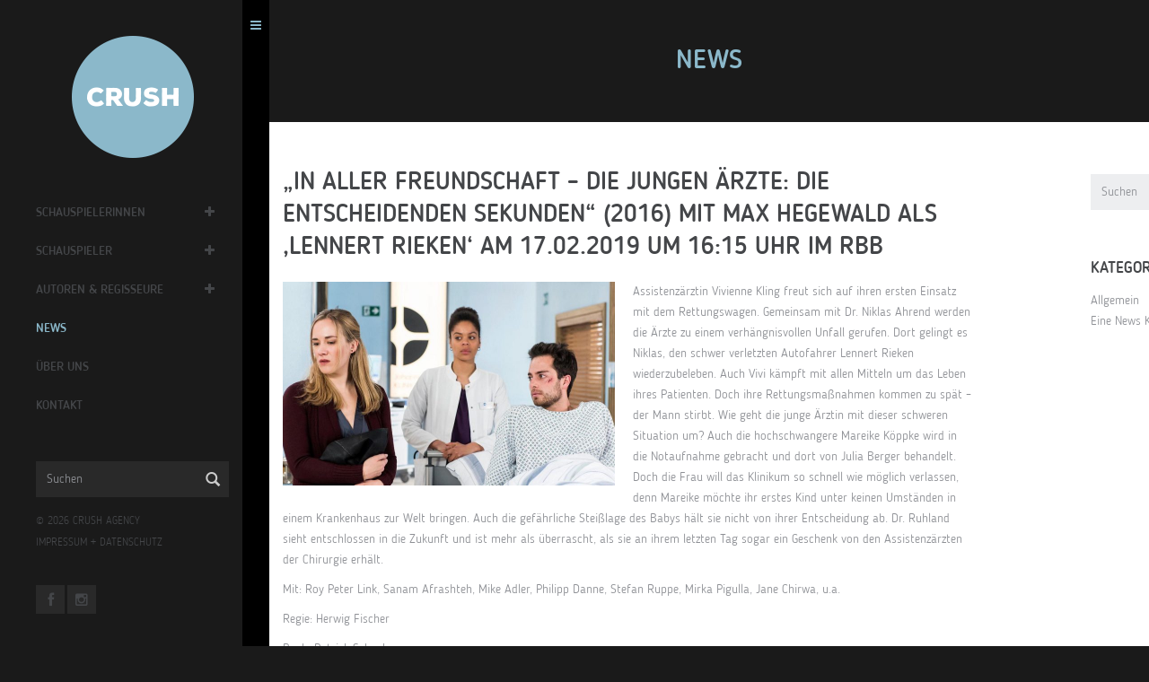

--- FILE ---
content_type: text/html; charset=UTF-8
request_url: https://crush.de/news/in-aller-freundschaft-die-jungen-aerzte-die-entscheidenden-sekunden-2016-mit-max-hegewald-als-lennert-rieken-am-17-02-2019-um-1615-uhr-im-rbb/
body_size: 46250
content:
<!DOCTYPE html>
<!--[if lt IE 7]>      <html class="no-js lt-ie9 lt-ie8 lt-ie7"> <![endif]-->
<!--[if IE 7]>         <html class="no-js lt-ie9 lt-ie8"> <![endif]-->
<!--[if IE 8]>         <html class="no-js lt-ie9"> <![endif]-->
<!--[if gt IE 8]><!--> <html class="no-js"> <!--<![endif]-->
<head>
   <meta charset="utf-8">
   <!--[if IE]><meta http-equiv='X-UA-Compatible' content='IE=edge,chrome=1'><![endif]-->

   <title>&quot;In aller Freundschaft - Die jungen Ärzte: Die entscheidenden Sekunden&quot; (2016) mit Max Hegewald als &#039;Lennert Rieken&#039; am 17.02.2019 um 16:15 Uhr im rbb - CRUSH agency — Agentur für Schauspiel — BerlinCRUSH agency — Agentur für Schauspiel — Berlin</title>
   <meta name="description" content="">
   <meta name="keywords" content="">

   <meta name="viewport" content="width=device-width, initial-scale=1, user-scalable=no">

   <link rel="shortcut icon" href="https://crush.de/wp-content/themes/crush/img/favicon.ico"/>

   <link rel="stylesheet" href="https://crush.de/wp-content/themes/crush/css/slick.css">
   <link rel="stylesheet" href="https://crush.de/wp-content/themes/crush/css/slick-theme.css">
   <link rel="stylesheet" href="https://crush.de/wp-content/themes/crush/style.css">
   <script src="https://crush.de/wp-content/themes/crush/assets/js/vendor/modernizr-2.6.2.min.js"></script>

   <meta name='robots' content='index, follow, max-image-preview:large, max-snippet:-1, max-video-preview:-1' />

	<!-- This site is optimized with the Yoast SEO plugin v20.3 - https://yoast.com/wordpress/plugins/seo/ -->
	<link rel="canonical" href="https://crush.de/news/in-aller-freundschaft-die-jungen-aerzte-die-entscheidenden-sekunden-2016-mit-max-hegewald-als-lennert-rieken-am-17-02-2019-um-1615-uhr-im-rbb/" />
	<meta property="og:locale" content="de_DE" />
	<meta property="og:type" content="article" />
	<meta property="og:title" content="&quot;In aller Freundschaft - Die jungen Ärzte: Die entscheidenden Sekunden&quot; (2016) mit Max Hegewald als &#039;Lennert Rieken&#039; am 17.02.2019 um 16:15 Uhr im rbb - CRUSH agency — Agentur für Schauspiel — Berlin" />
	<meta property="og:description" content="Assistenzärztin Vivienne Kling freut sich auf ihren ersten Einsatz mit dem Rettungswagen. Gemeinsam mit Dr. Niklas Ahrend werden die Ärzte zu einem verhängnisvollen Unfall gerufen. Dort gelingt es Niklas, den schwer verletzten Autofahrer Lennert Rieken wiederzubeleben. Auch Vivi kämpft mit allen Mitteln um das Leben ihres Patienten. Doch ihre Rettungsmaßnahmen kommen zu spät – derWeiterlesen" />
	<meta property="og:url" content="https://crush.de/news/in-aller-freundschaft-die-jungen-aerzte-die-entscheidenden-sekunden-2016-mit-max-hegewald-als-lennert-rieken-am-17-02-2019-um-1615-uhr-im-rbb/" />
	<meta property="og:site_name" content="CRUSH agency — Agentur für Schauspiel — Berlin" />
	<meta property="article:published_time" content="2019-01-17T15:15:53+00:00" />
	<meta property="article:modified_time" content="2019-02-13T15:40:41+00:00" />
	<meta property="og:image" content="https://crush.de/wp-content/uploads/2019/02/17.02.-IaF-DjÄ_Max_2.jpg" />
	<meta property="og:image:width" content="1174" />
	<meta property="og:image:height" content="720" />
	<meta property="og:image:type" content="image/jpeg" />
	<meta name="author" content="Julia Schneider" />
	<meta name="twitter:card" content="summary_large_image" />
	<meta name="twitter:label1" content="Verfasst von" />
	<meta name="twitter:data1" content="Julia Schneider" />
	<meta name="twitter:label2" content="Geschätzte Lesezeit" />
	<meta name="twitter:data2" content="1 Minute" />
	<script type="application/ld+json" class="yoast-schema-graph">{"@context":"https://schema.org","@graph":[{"@type":"Article","@id":"https://crush.de/news/in-aller-freundschaft-die-jungen-aerzte-die-entscheidenden-sekunden-2016-mit-max-hegewald-als-lennert-rieken-am-17-02-2019-um-1615-uhr-im-rbb/#article","isPartOf":{"@id":"https://crush.de/news/in-aller-freundschaft-die-jungen-aerzte-die-entscheidenden-sekunden-2016-mit-max-hegewald-als-lennert-rieken-am-17-02-2019-um-1615-uhr-im-rbb/"},"author":{"name":"Julia Schneider","@id":"https://crush.de/#/schema/person/d84fbc1626ffc52e2264805a4e5e7e4a"},"headline":"&#8222;In aller Freundschaft &#8211; Die jungen Ärzte: Die entscheidenden Sekunden&#8220; (2016) mit Max Hegewald als &#8218;Lennert Rieken&#8216; am 17.02.2019 um 16:15 Uhr im rbb","datePublished":"2019-01-17T15:15:53+00:00","dateModified":"2019-02-13T15:40:41+00:00","mainEntityOfPage":{"@id":"https://crush.de/news/in-aller-freundschaft-die-jungen-aerzte-die-entscheidenden-sekunden-2016-mit-max-hegewald-als-lennert-rieken-am-17-02-2019-um-1615-uhr-im-rbb/"},"wordCount":213,"publisher":{"@id":"https://crush.de/#organization"},"image":{"@id":"https://crush.de/news/in-aller-freundschaft-die-jungen-aerzte-die-entscheidenden-sekunden-2016-mit-max-hegewald-als-lennert-rieken-am-17-02-2019-um-1615-uhr-im-rbb/#primaryimage"},"thumbnailUrl":"https://crush.de/wp-content/uploads/2019/02/17.02.-IaF-DjÄ_Max_2.jpg","inLanguage":"de-DE"},{"@type":"WebPage","@id":"https://crush.de/news/in-aller-freundschaft-die-jungen-aerzte-die-entscheidenden-sekunden-2016-mit-max-hegewald-als-lennert-rieken-am-17-02-2019-um-1615-uhr-im-rbb/","url":"https://crush.de/news/in-aller-freundschaft-die-jungen-aerzte-die-entscheidenden-sekunden-2016-mit-max-hegewald-als-lennert-rieken-am-17-02-2019-um-1615-uhr-im-rbb/","name":"\"In aller Freundschaft - Die jungen Ärzte: Die entscheidenden Sekunden\" (2016) mit Max Hegewald als 'Lennert Rieken' am 17.02.2019 um 16:15 Uhr im rbb - CRUSH agency — Agentur für Schauspiel — Berlin","isPartOf":{"@id":"https://crush.de/#website"},"primaryImageOfPage":{"@id":"https://crush.de/news/in-aller-freundschaft-die-jungen-aerzte-die-entscheidenden-sekunden-2016-mit-max-hegewald-als-lennert-rieken-am-17-02-2019-um-1615-uhr-im-rbb/#primaryimage"},"image":{"@id":"https://crush.de/news/in-aller-freundschaft-die-jungen-aerzte-die-entscheidenden-sekunden-2016-mit-max-hegewald-als-lennert-rieken-am-17-02-2019-um-1615-uhr-im-rbb/#primaryimage"},"thumbnailUrl":"https://crush.de/wp-content/uploads/2019/02/17.02.-IaF-DjÄ_Max_2.jpg","datePublished":"2019-01-17T15:15:53+00:00","dateModified":"2019-02-13T15:40:41+00:00","breadcrumb":{"@id":"https://crush.de/news/in-aller-freundschaft-die-jungen-aerzte-die-entscheidenden-sekunden-2016-mit-max-hegewald-als-lennert-rieken-am-17-02-2019-um-1615-uhr-im-rbb/#breadcrumb"},"inLanguage":"de-DE","potentialAction":[{"@type":"ReadAction","target":["https://crush.de/news/in-aller-freundschaft-die-jungen-aerzte-die-entscheidenden-sekunden-2016-mit-max-hegewald-als-lennert-rieken-am-17-02-2019-um-1615-uhr-im-rbb/"]}]},{"@type":"ImageObject","inLanguage":"de-DE","@id":"https://crush.de/news/in-aller-freundschaft-die-jungen-aerzte-die-entscheidenden-sekunden-2016-mit-max-hegewald-als-lennert-rieken-am-17-02-2019-um-1615-uhr-im-rbb/#primaryimage","url":"https://crush.de/wp-content/uploads/2019/02/17.02.-IaF-DjÄ_Max_2.jpg","contentUrl":"https://crush.de/wp-content/uploads/2019/02/17.02.-IaF-DjÄ_Max_2.jpg","width":1174,"height":720},{"@type":"BreadcrumbList","@id":"https://crush.de/news/in-aller-freundschaft-die-jungen-aerzte-die-entscheidenden-sekunden-2016-mit-max-hegewald-als-lennert-rieken-am-17-02-2019-um-1615-uhr-im-rbb/#breadcrumb","itemListElement":[{"@type":"ListItem","position":1,"name":"Startseite","item":"https://crush.de/"},{"@type":"ListItem","position":2,"name":"News","item":"https://crush.de/news/"},{"@type":"ListItem","position":3,"name":"&#8222;In aller Freundschaft &#8211; Die jungen Ärzte: Die entscheidenden Sekunden&#8220; (2016) mit Max Hegewald als &#8218;Lennert Rieken&#8216; am 17.02.2019 um 16:15 Uhr im rbb"}]},{"@type":"WebSite","@id":"https://crush.de/#website","url":"https://crush.de/","name":"CRUSH agency — Agentur für Schauspiel — Berlin","description":"Agentur CRUSH — Kathrin Kruschke — Berlin","publisher":{"@id":"https://crush.de/#organization"},"potentialAction":[{"@type":"SearchAction","target":{"@type":"EntryPoint","urlTemplate":"https://crush.de/?s={search_term_string}"},"query-input":"required name=search_term_string"}],"inLanguage":"de-DE"},{"@type":"Organization","@id":"https://crush.de/#organization","name":"CRUSH agency","url":"https://crush.de/","logo":{"@type":"ImageObject","inLanguage":"de-DE","@id":"https://crush.de/#/schema/logo/image/","url":"https://crush.de/wp-content/uploads/2016/01/crush_934_626_01.png","contentUrl":"https://crush.de/wp-content/uploads/2016/01/crush_934_626_01.png","width":934,"height":626,"caption":"CRUSH agency"},"image":{"@id":"https://crush.de/#/schema/logo/image/"}},{"@type":"Person","@id":"https://crush.de/#/schema/person/d84fbc1626ffc52e2264805a4e5e7e4a","name":"Julia Schneider","image":{"@type":"ImageObject","inLanguage":"de-DE","@id":"https://crush.de/#/schema/person/image/","url":"https://secure.gravatar.com/avatar/009fbdeb9a5429193d54783d199d7633?s=96&d=mm&r=g","contentUrl":"https://secure.gravatar.com/avatar/009fbdeb9a5429193d54783d199d7633?s=96&d=mm&r=g","caption":"Julia Schneider"},"sameAs":["http://www.crush.de"],"url":"https://crush.de/news/author/js/"}]}</script>
	<!-- / Yoast SEO plugin. -->


<link rel='dns-prefetch' href='//s.w.org' />
<link rel='stylesheet' id='wp-block-library-css'  href='https://crush.de/wp-includes/css/dist/block-library/style.min.css?ver=6.0.3' type='text/css' media='all' />
<style id='global-styles-inline-css' type='text/css'>
body{--wp--preset--color--black: #000000;--wp--preset--color--cyan-bluish-gray: #abb8c3;--wp--preset--color--white: #ffffff;--wp--preset--color--pale-pink: #f78da7;--wp--preset--color--vivid-red: #cf2e2e;--wp--preset--color--luminous-vivid-orange: #ff6900;--wp--preset--color--luminous-vivid-amber: #fcb900;--wp--preset--color--light-green-cyan: #7bdcb5;--wp--preset--color--vivid-green-cyan: #00d084;--wp--preset--color--pale-cyan-blue: #8ed1fc;--wp--preset--color--vivid-cyan-blue: #0693e3;--wp--preset--color--vivid-purple: #9b51e0;--wp--preset--gradient--vivid-cyan-blue-to-vivid-purple: linear-gradient(135deg,rgba(6,147,227,1) 0%,rgb(155,81,224) 100%);--wp--preset--gradient--light-green-cyan-to-vivid-green-cyan: linear-gradient(135deg,rgb(122,220,180) 0%,rgb(0,208,130) 100%);--wp--preset--gradient--luminous-vivid-amber-to-luminous-vivid-orange: linear-gradient(135deg,rgba(252,185,0,1) 0%,rgba(255,105,0,1) 100%);--wp--preset--gradient--luminous-vivid-orange-to-vivid-red: linear-gradient(135deg,rgba(255,105,0,1) 0%,rgb(207,46,46) 100%);--wp--preset--gradient--very-light-gray-to-cyan-bluish-gray: linear-gradient(135deg,rgb(238,238,238) 0%,rgb(169,184,195) 100%);--wp--preset--gradient--cool-to-warm-spectrum: linear-gradient(135deg,rgb(74,234,220) 0%,rgb(151,120,209) 20%,rgb(207,42,186) 40%,rgb(238,44,130) 60%,rgb(251,105,98) 80%,rgb(254,248,76) 100%);--wp--preset--gradient--blush-light-purple: linear-gradient(135deg,rgb(255,206,236) 0%,rgb(152,150,240) 100%);--wp--preset--gradient--blush-bordeaux: linear-gradient(135deg,rgb(254,205,165) 0%,rgb(254,45,45) 50%,rgb(107,0,62) 100%);--wp--preset--gradient--luminous-dusk: linear-gradient(135deg,rgb(255,203,112) 0%,rgb(199,81,192) 50%,rgb(65,88,208) 100%);--wp--preset--gradient--pale-ocean: linear-gradient(135deg,rgb(255,245,203) 0%,rgb(182,227,212) 50%,rgb(51,167,181) 100%);--wp--preset--gradient--electric-grass: linear-gradient(135deg,rgb(202,248,128) 0%,rgb(113,206,126) 100%);--wp--preset--gradient--midnight: linear-gradient(135deg,rgb(2,3,129) 0%,rgb(40,116,252) 100%);--wp--preset--duotone--dark-grayscale: url('#wp-duotone-dark-grayscale');--wp--preset--duotone--grayscale: url('#wp-duotone-grayscale');--wp--preset--duotone--purple-yellow: url('#wp-duotone-purple-yellow');--wp--preset--duotone--blue-red: url('#wp-duotone-blue-red');--wp--preset--duotone--midnight: url('#wp-duotone-midnight');--wp--preset--duotone--magenta-yellow: url('#wp-duotone-magenta-yellow');--wp--preset--duotone--purple-green: url('#wp-duotone-purple-green');--wp--preset--duotone--blue-orange: url('#wp-duotone-blue-orange');--wp--preset--font-size--small: 13px;--wp--preset--font-size--medium: 20px;--wp--preset--font-size--large: 36px;--wp--preset--font-size--x-large: 42px;}.has-black-color{color: var(--wp--preset--color--black) !important;}.has-cyan-bluish-gray-color{color: var(--wp--preset--color--cyan-bluish-gray) !important;}.has-white-color{color: var(--wp--preset--color--white) !important;}.has-pale-pink-color{color: var(--wp--preset--color--pale-pink) !important;}.has-vivid-red-color{color: var(--wp--preset--color--vivid-red) !important;}.has-luminous-vivid-orange-color{color: var(--wp--preset--color--luminous-vivid-orange) !important;}.has-luminous-vivid-amber-color{color: var(--wp--preset--color--luminous-vivid-amber) !important;}.has-light-green-cyan-color{color: var(--wp--preset--color--light-green-cyan) !important;}.has-vivid-green-cyan-color{color: var(--wp--preset--color--vivid-green-cyan) !important;}.has-pale-cyan-blue-color{color: var(--wp--preset--color--pale-cyan-blue) !important;}.has-vivid-cyan-blue-color{color: var(--wp--preset--color--vivid-cyan-blue) !important;}.has-vivid-purple-color{color: var(--wp--preset--color--vivid-purple) !important;}.has-black-background-color{background-color: var(--wp--preset--color--black) !important;}.has-cyan-bluish-gray-background-color{background-color: var(--wp--preset--color--cyan-bluish-gray) !important;}.has-white-background-color{background-color: var(--wp--preset--color--white) !important;}.has-pale-pink-background-color{background-color: var(--wp--preset--color--pale-pink) !important;}.has-vivid-red-background-color{background-color: var(--wp--preset--color--vivid-red) !important;}.has-luminous-vivid-orange-background-color{background-color: var(--wp--preset--color--luminous-vivid-orange) !important;}.has-luminous-vivid-amber-background-color{background-color: var(--wp--preset--color--luminous-vivid-amber) !important;}.has-light-green-cyan-background-color{background-color: var(--wp--preset--color--light-green-cyan) !important;}.has-vivid-green-cyan-background-color{background-color: var(--wp--preset--color--vivid-green-cyan) !important;}.has-pale-cyan-blue-background-color{background-color: var(--wp--preset--color--pale-cyan-blue) !important;}.has-vivid-cyan-blue-background-color{background-color: var(--wp--preset--color--vivid-cyan-blue) !important;}.has-vivid-purple-background-color{background-color: var(--wp--preset--color--vivid-purple) !important;}.has-black-border-color{border-color: var(--wp--preset--color--black) !important;}.has-cyan-bluish-gray-border-color{border-color: var(--wp--preset--color--cyan-bluish-gray) !important;}.has-white-border-color{border-color: var(--wp--preset--color--white) !important;}.has-pale-pink-border-color{border-color: var(--wp--preset--color--pale-pink) !important;}.has-vivid-red-border-color{border-color: var(--wp--preset--color--vivid-red) !important;}.has-luminous-vivid-orange-border-color{border-color: var(--wp--preset--color--luminous-vivid-orange) !important;}.has-luminous-vivid-amber-border-color{border-color: var(--wp--preset--color--luminous-vivid-amber) !important;}.has-light-green-cyan-border-color{border-color: var(--wp--preset--color--light-green-cyan) !important;}.has-vivid-green-cyan-border-color{border-color: var(--wp--preset--color--vivid-green-cyan) !important;}.has-pale-cyan-blue-border-color{border-color: var(--wp--preset--color--pale-cyan-blue) !important;}.has-vivid-cyan-blue-border-color{border-color: var(--wp--preset--color--vivid-cyan-blue) !important;}.has-vivid-purple-border-color{border-color: var(--wp--preset--color--vivid-purple) !important;}.has-vivid-cyan-blue-to-vivid-purple-gradient-background{background: var(--wp--preset--gradient--vivid-cyan-blue-to-vivid-purple) !important;}.has-light-green-cyan-to-vivid-green-cyan-gradient-background{background: var(--wp--preset--gradient--light-green-cyan-to-vivid-green-cyan) !important;}.has-luminous-vivid-amber-to-luminous-vivid-orange-gradient-background{background: var(--wp--preset--gradient--luminous-vivid-amber-to-luminous-vivid-orange) !important;}.has-luminous-vivid-orange-to-vivid-red-gradient-background{background: var(--wp--preset--gradient--luminous-vivid-orange-to-vivid-red) !important;}.has-very-light-gray-to-cyan-bluish-gray-gradient-background{background: var(--wp--preset--gradient--very-light-gray-to-cyan-bluish-gray) !important;}.has-cool-to-warm-spectrum-gradient-background{background: var(--wp--preset--gradient--cool-to-warm-spectrum) !important;}.has-blush-light-purple-gradient-background{background: var(--wp--preset--gradient--blush-light-purple) !important;}.has-blush-bordeaux-gradient-background{background: var(--wp--preset--gradient--blush-bordeaux) !important;}.has-luminous-dusk-gradient-background{background: var(--wp--preset--gradient--luminous-dusk) !important;}.has-pale-ocean-gradient-background{background: var(--wp--preset--gradient--pale-ocean) !important;}.has-electric-grass-gradient-background{background: var(--wp--preset--gradient--electric-grass) !important;}.has-midnight-gradient-background{background: var(--wp--preset--gradient--midnight) !important;}.has-small-font-size{font-size: var(--wp--preset--font-size--small) !important;}.has-medium-font-size{font-size: var(--wp--preset--font-size--medium) !important;}.has-large-font-size{font-size: var(--wp--preset--font-size--large) !important;}.has-x-large-font-size{font-size: var(--wp--preset--font-size--x-large) !important;}
</style>
<link rel='stylesheet' id='crush-css-css'  href='https://crush.de/wp-content/themes/crush/css/crush.css?ver=1.2' type='text/css' media='all' />
<link rel="https://api.w.org/" href="https://crush.de/wp-json/" /><link rel="alternate" type="application/json" href="https://crush.de/wp-json/wp/v2/posts/9740" /><link rel="alternate" type="application/json+oembed" href="https://crush.de/wp-json/oembed/1.0/embed?url=https%3A%2F%2Fcrush.de%2Fnews%2Fin-aller-freundschaft-die-jungen-aerzte-die-entscheidenden-sekunden-2016-mit-max-hegewald-als-lennert-rieken-am-17-02-2019-um-1615-uhr-im-rbb%2F" />
<link rel="alternate" type="text/xml+oembed" href="https://crush.de/wp-json/oembed/1.0/embed?url=https%3A%2F%2Fcrush.de%2Fnews%2Fin-aller-freundschaft-die-jungen-aerzte-die-entscheidenden-sekunden-2016-mit-max-hegewald-als-lennert-rieken-am-17-02-2019-um-1615-uhr-im-rbb%2F&#038;format=xml" />
                    <!-- Tracking code generated with Simple Universal Google Analytics plugin v1.0.5 -->
                    <script>
                    (function(i,s,o,g,r,a,m){i['GoogleAnalyticsObject']=r;i[r]=i[r]||function(){
                    (i[r].q=i[r].q||[]).push(arguments)},i[r].l=1*new Date();a=s.createElement(o),
                    m=s.getElementsByTagName(o)[0];a.async=1;a.src=g;m.parentNode.insertBefore(a,m)
                    })(window,document,'script','//www.google-analytics.com/analytics.js','ga');

                    ga('create', 'UA-70367316-2', 'auto');
                    ga('send', 'pageview');

                    </script>
                    <!-- / Simple Universal Google Analytics plugin -->
       <meta property="og:site_name" content="CRUSH agency — Agentur für Schauspiel — Berlin">
    <meta property="og:title" content="&#8222;In aller Freundschaft &#8211; Die jungen Ärzte: Die entscheidenden Sekunden&#8220; (2016) mit Max Hegewald als &#8218;Lennert Rieken&#8216; am 17.02.2019 um 16:15 Uhr im rbb">
    <meta property="og:image" content="https://crush.de/wp-content/uploads/2019/02/17.02.-IaF-DjÄ_Max_2.jpg">
    <meta property="og:url" content="https://crush.de/news/in-aller-freundschaft-die-jungen-aerzte-die-entscheidenden-sekunden-2016-mit-max-hegewald-als-lennert-rieken-am-17-02-2019-um-1615-uhr-im-rbb/">
    <meta property="og:description" content="Assistenzärztin Vivienne Kling freut sich auf ihren ersten Einsatz mit dem Rettungswagen. Gemeinsam mit Dr. Niklas Ahrend werden die Ärzte zu einem verhängnisvollen Unfall gerufen. Dort [...]">
    <meta property="og:author" content="CRUSH">

    

   </head>
   <body class="menu-bar-opened black-body ">
      <script type="text/javascript">
         // Open page with hidden menu-bar on mobile screen less than 700px
         if(window.innerWidth < 738){
            var body_element = document.getElementsByTagName('body')[0];
            body_element.className = body_element.className.replace(/\bmenu-bar-opened\b/,'')
         }

         var formAjaxUrl = "https://crush.de/wp-admin/admin-ajax.php";
      </script>
      <!--[if lt IE 9]>
      <p class="browsehappy">Du benutzt einen <strong>veralteten</strong> Browser. Bitte <a href="http://browsehappy.com/">upgrade Deinen Browser</a> für ein besseres Erlebnis im Internet.</p>
      <![endif]-->

      <div id="wrapper">

        <div id="menu-bar">
           <aside>
              <div class="mb-body">
                 <div class="mb-header hidden-xs">
                    <a class="logo" href="https://crush.de"><img src="https://crush.de/wp-content/themes/crush/img/crush_logo_272_01.png" alt="CRUSH"></a>
                 </div>
                 <div class="mb-content">
                    <nav>
                       <ul id="mb-main-menu">
                                                      <li data-client-category="schauspielerinnen" class="menu-item-has-children"><a href="https://crush.de/#schauspielerinnen" data-client-category="schauspielerinnen" class="topmenu-client-category ">Schauspielerinnen</a>
                              <a class="submenu-toggler" href="#"><i class="fa fa-plus"></i></a>
                              <ul class="submenu-clients">
                                                                  <li><a href="https://crush.de/klient/anna-julia-antonucci/" data-client="anna-julia-antonucci" class="">Anna Julia Antonucci</a></li>
                                                                  <li><a href="https://crush.de/klient/louise-sophie-arnold/" data-client="louise-sophie-arnold" class="">Louise Sophie Arnold</a></li>
                                                                  <li><a href="https://crush.de/klient/alissa-atanassova/" data-client="alissa-atanassova" class="">Alissa Atanassova</a></li>
                                                                  <li><a href="https://crush.de/klient/julia-becker/" data-client="julia-becker" class="">Julia Becker</a></li>
                                                                  <li><a href="https://crush.de/klient/jytte-merle-boehrnsen/" data-client="jytte-merle-boehrnsen" class="">Jytte-Merle Böhrnsen</a></li>
                                                                  <li><a href="https://crush.de/klient/27258-2/" data-client="27258-2" class="">Margarita Breitkreiz</a></li>
                                                                  <li><a href="https://crush.de/klient/janina-elkin/" data-client="janina-elkin" class="">Janina Elkin</a></li>
                                                                  <li><a href="https://crush.de/klient/maja-enger/" data-client="maja-enger" class="">Maja Enger</a></li>
                                                                  <li><a href="https://crush.de/klient/collien-ulmen-fernandes/" data-client="collien-ulmen-fernandes" class="">Collien Monica Fernandes</a></li>
                                                                  <li><a href="https://crush.de/klient/morgane-ferru/" data-client="morgane-ferru" class="">Morgane Ferru</a></li>
                                                                  <li><a href="https://crush.de/klient/denise-ghard/" data-client="denise-ghard" class="">Denise Ghard</a></li>
                                                                  <li><a href="https://crush.de/klient/nayana-heuer/" data-client="nayana-heuer" class="">Nayana Heuer</a></li>
                                                                  <li><a href="https://crush.de/klient/meriel-hinsching/" data-client="meriel-hinsching" class="">Meriel Hinsching</a></li>
                                                                  <li><a href="https://crush.de/klient/trang-le-hong/" data-client="trang-le-hong" class="">Trang  Le Hong</a></li>
                                                                  <li><a href="https://crush.de/klient/vanessa-jung/" data-client="vanessa-jung" class="">Vanessa Jung</a></li>
                                                                  <li><a href="https://crush.de/klient/mai-phuong-kollath/" data-client="mai-phuong-kollath" class="">Mai-Phuong Kollath</a></li>
                                                                  <li><a href="https://crush.de/klient/paula-kroh/" data-client="paula-kroh" class="">Paula Kroh</a></li>
                                                                  <li><a href="https://crush.de/klient/nicola-rabea-langrzik/" data-client="nicola-rabea-langrzik" class="">Nicola-Rabea Langrzik</a></li>
                                                                  <li><a href="https://crush.de/klient/edita-malovcic/" data-client="edita-malovcic" class="">Edita Malovcic</a></li>
                                                                  <li><a href="https://crush.de/klient/lisa-katrina-mayer/" data-client="lisa-katrina-mayer" class="">Lisa-Katrina Mayer</a></li>
                                                                  <li><a href="https://crush.de/klient/claudia-mehnert/" data-client="claudia-mehnert" class="">Claudia Mehnert</a></li>
                                                                  <li><a href="https://crush.de/klient/tessa-mittelstaedt/" data-client="tessa-mittelstaedt" class="">Tessa Mittelstaedt</a></li>
                                                                  <li><a href="https://crush.de/klient/amelie-plaas-link/" data-client="amelie-plaas-link" class="">Amelie Plaas-Link</a></li>
                                                                  <li><a href="https://crush.de/klient/linda-rohrer/" data-client="linda-rohrer" class="">Linda Rohrer</a></li>
                                                                  <li><a href="https://crush.de/klient/ruth-rosenfeld/" data-client="ruth-rosenfeld" class="">Ruth Rosenfeld</a></li>
                                                                  <li><a href="https://crush.de/klient/claudia-schmutzler/" data-client="claudia-schmutzler" class="">Claudia Schmutzler</a></li>
                                                                  <li><a href="https://crush.de/klient/sanne-schnapp/" data-client="sanne-schnapp" class="">Sanne Schnapp</a></li>
                                                                  <li><a href="https://crush.de/klient/victoria-schulz/" data-client="victoria-schulz" class="">Victoria Schulz</a></li>
                                                                  <li><a href="https://crush.de/klient/anna-schumacher/" data-client="anna-schumacher" class="">Anna Schumacher</a></li>
                                                                  <li><a href="https://crush.de/klient/evelin-schwarz/" data-client="evelin-schwarz" class="">Evelin Schwarz</a></li>
                                                                  <li><a href="https://crush.de/klient/alina-serban/" data-client="alina-serban" class="">Alina Serban</a></li>
                                                                  <li><a href="https://crush.de/klient/nellie-thalbach/" data-client="nellie-thalbach" class="">Nellie Thalbach</a></li>
                                                                  <li><a href="https://crush.de/klient/anna-thalbach/" data-client="anna-thalbach" class="">Anna Thalbach</a></li>
                                                                  <li><a href="https://crush.de/klient/eszter-tompa/" data-client="eszter-tompa" class="">Eszter Tompa</a></li>
                                                                  <li><a href="https://crush.de/klient/petra-van-de-voort/" data-client="petra-van-de-voort" class="">Petra van de Voort</a></li>
                                                                  <li><a href="https://crush.de/klient/elzemarieke-de-vos/" data-client="elzemarieke-de-vos" class="">Elzemarieke de Vos</a></li>
                                                                  <li><a href="https://crush.de/klient/katja-weitzenboeck/" data-client="katja-weitzenboeck" class="">Katja Weitzenböck</a></li>
                                                                  <li><a href="https://crush.de/klient/petra-zieser/" data-client="petra-zieser" class="">Petra Zieser</a></li>
                                                                     
                              </ul>
                            </li>  

                                                      <li data-client-category="schauspieler" class="menu-item-has-children"><a href="https://crush.de/#schauspieler" data-client-category="schauspieler" class="topmenu-client-category ">Schauspieler</a>
                              <a class="submenu-toggler" href="#"><i class="fa fa-plus"></i></a>
                              <ul class="submenu-clients">
                                                                  <li><a href="https://crush.de/klient/neil-malik-abdullah/" data-client="neil-malik-abdullah" class="">Neil Malik Abdullah</a></li>
                                                                  <li><a href="https://crush.de/klient/atheer-adel/" data-client="atheer-adel" class="">Atheer Adel</a></li>
                                                                  <li><a href="https://crush.de/klient/nikolaus-barton/" data-client="nikolaus-barton" class="">Nikolaus Barton</a></li>
                                                                  <li><a href="https://crush.de/klient/robert-besta/" data-client="robert-besta" class="">Robert Besta</a></li>
                                                                  <li><a href="https://crush.de/klient/oliver-broecker/" data-client="oliver-broecker" class="">Oliver Bröcker</a></li>
                                                                  <li><a href="https://crush.de/klient/david-brizzi/" data-client="david-brizzi" class="">David Brizzi</a></li>
                                                                  <li><a href="https://crush.de/klient/martin-bruchmann/" data-client="martin-bruchmann" class="">Martin Bruchmann</a></li>
                                                                  <li><a href="https://crush.de/klient/dejan-bucin/" data-client="dejan-bucin" class="">Dejan Bućin</a></li>
                                                                  <li><a href="https://crush.de/klient/victor-calero/" data-client="victor-calero" class="">Victor Calero</a></li>
                                                                  <li><a href="https://crush.de/klient/maximilian-dirr/" data-client="maximilian-dirr" class="">Maximilian Dirr</a></li>
                                                                  <li><a href="https://crush.de/klient/samson-fischer/" data-client="samson-fischer" class="">Samson Fischer</a></li>
                                                                  <li><a href="https://crush.de/klient/joachim-foerster/" data-client="joachim-foerster" class="">Joachim Foerster</a></li>
                                                                  <li><a href="https://crush.de/klient/arne-gottschling/" data-client="arne-gottschling" class="">Arne Gottschling</a></li>
                                                                  <li><a href="https://crush.de/klient/fabian-hanis/" data-client="fabian-hanis" class="">Fabian Hanis</a></li>
                                                                  <li><a href="https://crush.de/klient/louis-held/" data-client="louis-held" class="">Louis Held</a></li>
                                                                  <li><a href="https://crush.de/klient/rony-herman/" data-client="rony-herman" class="">Rony Herman</a></li>
                                                                  <li><a href="https://crush.de/klient/dennis-herrmann/" data-client="dennis-herrmann" class="">Dennis Herrmann</a></li>
                                                                  <li><a href="https://crush.de/klient/mads-hjulmand/" data-client="mads-hjulmand" class="">Mads Hjulmand</a></li>
                                                                  <li><a href="https://crush.de/klient/tom-keune/" data-client="tom-keune" class="">Tom Keune</a></li>
                                                                  <li><a href="https://crush.de/klient/daniel-klausner/" data-client="daniel-klausner" class="">Daniel Klausner</a></li>
                                                                  <li><a href="https://crush.de/klient/valentin-kleinschmidt/" data-client="valentin-kleinschmidt" class="">Valentin Kleinschmidt</a></li>
                                                                  <li><a href="https://crush.de/klient/christian-koerner/" data-client="christian-koerner" class="">Christian Koerner</a></li>
                                                                  <li><a href="https://crush.de/klient/matthias-komm/" data-client="matthias-komm" class="">Matthias Komm</a></li>
                                                                  <li><a href="https://crush.de/klient/oliver-korittke/" data-client="oliver-korittke" class="">Oliver Korittke</a></li>
                                                                  <li><a href="https://crush.de/klient/jeremias-koschorz/" data-client="jeremias-koschorz" class="">Jeremias Koschorz</a></li>
                                                                  <li><a href="https://crush.de/klient/jerry-kwarteng/" data-client="jerry-kwarteng" class="">Jerry Kwarteng</a></li>
                                                                  <li><a href="https://crush.de/klient/johannes-hendrik-langer/" data-client="johannes-hendrik-langer" class="">Johannes Hendrik Langer</a></li>
                                                                  <li><a href="https://crush.de/klient/marian-meder/" data-client="marian-meder" class="">Marian Meder</a></li>
                                                                  <li><a href="https://crush.de/klient/julius-nitschkoff/" data-client="julius-nitschkoff" class="">Julius Nitschkoff</a></li>
                                                                  <li><a href="https://crush.de/klient/justin-otto/" data-client="justin-otto" class="">Justin Otto</a></li>
                                                                  <li><a href="https://crush.de/klient/nicolo-pasetti/" data-client="nicolo-pasetti" class="">Nicolo Pasetti</a></li>
                                                                  <li><a href="https://crush.de/klient/victor-schefe/" data-client="victor-schefe" class="">Victor Schefé</a></li>
                                                                  <li><a href="https://crush.de/klient/steffen-schroeder/" data-client="steffen-schroeder" class="">Steffen Schroeder</a></li>
                                                                  <li><a href="https://crush.de/klient/kais-setti/" data-client="kais-setti" class="">Kais Setti</a></li>
                                                                  <li><a href="https://crush.de/klient/ivan-shvedoff/" data-client="ivan-shvedoff" class="">Ivan Shvedoff</a></li>
                                                                  <li><a href="https://crush.de/klient/paul-simon/" data-client="paul-simon" class="">Paul Simon</a></li>
                                                                  <li><a href="https://crush.de/klient/dominik-weber/" data-client="dominik-weber" class="">Dominik Weber</a></li>
                                                                  <li><a href="https://crush.de/klient/julian-weigend/" data-client="julian-weigend" class="">Julian Weigend</a></li>
                                                                  <li><a href="https://crush.de/klient/markus-winter/" data-client="markus-winter" class="">Markus Winter</a></li>
                                                                     
                              </ul>
                            </li>  

                                                      <li data-client-category="autoren-regisseure" class="menu-item-has-children"><a href="https://crush.de/#autoren-regisseure" data-client-category="autoren-regisseure" class="topmenu-client-category ">Autoren &amp; Regisseure</a>
                              <a class="submenu-toggler" href="#"><i class="fa fa-plus"></i></a>
                              <ul class="submenu-clients">
                                                                  <li><a href="https://crush.de/klient/oliver-alaluukas/" data-client="oliver-alaluukas" class="">Oliver Alaluukas</a></li>
                                                                  <li><a href="https://crush.de/klient/jytte-merle-boehrnsen-2/" data-client="jytte-merle-boehrnsen-2" class="">Jytte-Merle Böhrnsen</a></li>
                                                                  <li><a href="https://crush.de/klient/mareike-sophie-danisch/" data-client="mareike-sophie-danisch" class="">Mareike Sophie Danisch</a></li>
                                                                  <li><a href="https://crush.de/klient/oliver-kahl/" data-client="oliver-kahl" class="">Oliver Kahl</a></li>
                                                                  <li><a href="https://crush.de/klient/victoria-schulz-2/" data-client="victoria-schulz-2" class="">Victoria Schulz</a></li>
                                                                  <li><a href="https://crush.de/klient/stefan-westerwelle/" data-client="stefan-westerwelle" class="">Stefan Westerwelle</a></li>
                                                                     
                              </ul>
                            </li>  

                           
                         


                          <li><a href="https://crush.de/news" class="active">News</a></li>
                          <li><a href="https://crush.de/ueber-uns-kontakt" class="">Über Uns</a></li>
                          <li><a href="https://crush.de/ueber-uns-kontakt" class="">Kontakt</a></li>
                       </ul>
                    </nav>
                 </div>
                 <div class="mb-footer">

                    <div class="search">
                      <form class="search-form" action="https://crush.de/">
                         <div class="input-group">
                            <input type="text" class="form-control" placeholder="Suchen" name="s" id="s">
                            <div class="input-group-btn">
                                <button class="btn btn-default" type="submit"><i class="glyphicon glyphicon-search"></i></button>
                            </div>
                        </div>
                      </form>
                    </div>

                    
                  
                    <div class="mb-copyright">
                      <p>
                        <span class="copyright">&copy; 2026 CRUSH AGENCY</span>
                      </p>       
                      <p>
                        <a href="https://crush.de/impressum" class="" style="display: inline-block;">IMPRESSUM</a> +
                        <a href="https://crush.de/datenschutz" class="" style="display: inline-block;">DATENSCHUTZ</a>
                      </p>               
                    </div>

                    <div class="mb-social">
                      <a href="http://www.facebook.com/crush.agency.berlin/" title="CRUSH auf Facebook" target="_blank"><i class="fa fa-facebook"></i></a>
                      <a href="http://www.instagram.com/crush.agency.berlin/" title="CRUSH auf Instagram" target="_blank"><i class="fa fa-instagram"></i></a>
                    </div>
                 </div>
              </div> <!-- mb-body -->
              <a href="#" class="mb-toggler"><i class="fa fa-bars"></i></a>
           </aside>
        </div><!-- /#menu-bar -->


      


<div id="main" class="page-blog">

  
   <div id="header">
      <header>
         <h1><a href="/news">News</a></h1>
      </header>
   </div>


   <div class="section single-post blog-item">
      <section>
         <div class="container">
            <div class="row">
               <div class="col-md-8">

                  <article>                    
                     <h1 class="sp-title">&#8222;In aller Freundschaft &#8211; Die jungen Ärzte: Die entscheidenden Sekunden&#8220; (2016) mit Max Hegewald als &#8218;Lennert Rieken&#8216; am 17.02.2019 um 16:15 Uhr im rbb</h1>                     
                     <div class="sp-content">
                                              <img src="https://crush.de/wp-content/uploads/2019/02/17.02.-IaF-DjÄ_Max_2-740x454.jpg" class="post-thumbnail alignleft" alt="&#8222;In aller Freundschaft &#8211; Die jungen Ärzte: Die entscheidenden Sekunden&#8220; (2016) mit Max Hegewald als &#8218;Lennert Rieken&#8216; am 17.02.2019 um 16:15 Uhr im rbb">                              
                                      
                      
                        <p>Assistenzärztin Vivienne Kling freut sich auf ihren ersten Einsatz mit dem Rettungswagen. Gemeinsam mit Dr. Niklas Ahrend werden die Ärzte zu einem verhängnisvollen Unfall gerufen. Dort gelingt es Niklas, den schwer verletzten Autofahrer Lennert Rieken wiederzubeleben. Auch Vivi kämpft mit allen Mitteln um das Leben ihres Patienten. Doch ihre Rettungsmaßnahmen kommen zu spät – der Mann stirbt. Wie geht die junge Ärztin mit dieser schweren Situation um? Auch die hochschwangere Mareike Köppke wird in die Notaufnahme gebracht und dort von Julia Berger behandelt. Doch die Frau will das Klinikum so schnell wie möglich verlassen, denn Mareike möchte ihr erstes Kind unter keinen Umständen in einem Krankenhaus zur Welt bringen. Auch die gefährliche Steißlage des Babys hält sie nicht von ihrer Entscheidung ab. Dr. Ruhland sieht entschlossen in die Zukunft und ist mehr als überrascht, als sie an ihrem letzten Tag sogar ein Geschenk von den Assistenzärzten der Chirurgie erhält.</p>
<p>Mit: Roy Peter Link, Sanam Afrashteh, Mike Adler, Philipp Danne, Stefan Ruppe, Mirka Pigulla, Jane Chirwa, u.a.</p>
<p>Regie: Herwig Fischer</p>
<p>Buch: Patrick Schuckmann</p>
<p>Produktion: Saxonia Media</p>
<p>Casting: Ines Rahn</p>

                     </div>
                  </article>

               </div>
               <div class="col-md-3 col-md-offset-1">
                  <div class="sidebar">
 <aside>
    <div class="widget">
       <form class="search-form" action="https://crush.de/">
          <div class="input-group">
             <input type="text" class="form-control" placeholder="Suchen" name="s" id="s">
             <div class="input-group-btn">
                 <button class="btn btn-default" type="submit"><i class="glyphicon glyphicon-search"></i></button>
             </div>
         </div>
       </form>
    </div> <!-- widget -->

    <div class="widget"><h3 class="wg-title">Kategorien</h3>
			<ul>
					<li class="cat-item cat-item-1"><a href="https://crush.de/news/category/allgemein/">Allgemein</a>
</li>
	<li class="cat-item cat-item-5"><a href="https://crush.de/news/category/eine-news-kategorie/">Eine News Kategorie</a>
</li>
			</ul>

			</div>
 </aside>
</div> <!-- sidebar -->               </div>

            </div>

         </div>

      </section>
   </div> <!-- section -->

      
</div><!-- /.main -->


      </div> <!-- /#wrapper -->

      <div class="rg-zoom">
            <div class="image-wrap"></div>
            <a href="#" class="rg-zoom-close"></a>         
      </div>

      <script src="https://crush.de/wp-content/themes/crush/assets/js/vendor/jquery-1.10.2.min.js"></script>
      <script src="https://crush.de/wp-content/themes/crush/assets/js/vendor/jquery-ui-1.10.4.custom.min.js"></script>
      <script src="https://crush.de/wp-content/themes/crush/assets/js/vendor/jquery.touchSwipe.min.js"></script>

      <script src="https://crush.de/wp-content/themes/crush/assets/js/bootstrap/all.js"></script>

      <!--[if IE]><script type="text/javascript" src="https://crush.de/wp-content/themes/crush/assets/js/vendor/excanvas.js"></script><![endif]-->

      <script src="https://crush.de/wp-content/themes/crush/assets/js/vendor/libs.js"></script>
      <script src="https://crush.de/wp-content/themes/crush/assets/js/plugins.js"></script>
      <script src="https://crush.de/wp-content/themes/crush/assets/js/main.js"></script>

      <script type='text/javascript' src='https://crush.de/wp-content/themes/crush/js/crush.js' id='crush-js-js'></script>
      <script>
       (function(i,s,o,g,r,a,m){i['GoogleAnalyticsObject']=r;i[r]=i[r]||function(){
       (i[r].q=i[r].q||[]).push(arguments)},i[r].l=1*new Date();a=s.createElement(o),
       m=s.getElementsByTagName(o)[0];a.async=1;a.src=g;m.parentNode.insertBefore(a,m)
       })(window,document,'script','//www.google-analytics.com/analytics.js','ga');

       ga('create', 'UA-71876402-1', 'auto');
       ga('set', 'anonymizeIp', true);
       ga('send', 'pageview');

      </script>
   </body>
</html>

--- FILE ---
content_type: text/css
request_url: https://crush.de/wp-content/themes/crush/css/crush.css?ver=1.2
body_size: 17488
content:
/** Fonts **/

/* Webfont: BloggerSans-Bold */@font-face {
    font-family: 'BloggerSans';
    src: url('../fonts/blogger-sans/BloggerSans-Bold.eot'); /* IE9 Compat Modes */
    src: url('../fonts/blogger-sans/BloggerSans-Bold.eot?#iefix') format('embedded-opentype'), /* IE6-IE8 */
         url('../fonts/blogger-sans/BloggerSans-Bold.woff') format('woff'), /* Modern Browsers */
         url('../fonts/blogger-sans/BloggerSans-Bold.ttf') format('truetype'), /* Safari, Android, iOS */
         url('../fonts/blogger-sans/BloggerSans-Bold.svg#BloggerSans-Bold') format('svg'); /* Legacy iOS */
    font-style: normal;
    font-weight: bold;
    text-rendering: optimizeLegibility;
}

/* Webfont: BloggerSans-BoldItalic */@font-face {
    font-family: 'BloggerSans';
    src: url('../fonts/blogger-sans/BloggerSans-BoldItalic.eot'); /* IE9 Compat Modes */
    src: url('../fonts/blogger-sans/BloggerSans-BoldItalic.eot?#iefix') format('embedded-opentype'), /* IE6-IE8 */
         url('../fonts/blogger-sans/BloggerSans-BoldItalic.woff') format('woff'), /* Modern Browsers */
         url('../fonts/blogger-sans/BloggerSans-BoldItalic.ttf') format('truetype'), /* Safari, Android, iOS */
         url('../fonts/blogger-sans/BloggerSans-BoldItalic.svg#BloggerSans-BoldItalic') format('svg'); /* Legacy iOS */
    font-style: italic;
    font-weight: bold;
    text-rendering: optimizeLegibility;
}

/* Webfont: BloggerSans-Italic */@font-face {
    font-family: 'BloggerSans';
    src: url('../fonts/blogger-sans/BloggerSans-Italic.eot'); /* IE9 Compat Modes */
    src: url('../fonts/blogger-sans/BloggerSans-Italic.eot?#iefix') format('embedded-opentype'), /* IE6-IE8 */
         url('../fonts/blogger-sans/BloggerSans-Italic.woff') format('woff'), /* Modern Browsers */
         url('../fonts/blogger-sans/BloggerSans-Italic.ttf') format('truetype'), /* Safari, Android, iOS */
         url('../fonts/blogger-sans/BloggerSans-Italic.svg#BloggerSans-Italic') format('svg'); /* Legacy iOS */
    font-style: italic;
    font-weight: normal;
    text-rendering: optimizeLegibility;
}

/* Webfont: BloggerSans-Light */@font-face {
    font-family: 'BloggerSansLight';
    src: url('../fonts/blogger-sans/BloggerSans-Light.eot'); /* IE9 Compat Modes */
    src: url('../fonts/blogger-sans/BloggerSans-Light.eot?#iefix') format('embedded-opentype'), /* IE6-IE8 */
         url('../fonts/blogger-sans/BloggerSans-Light.woff') format('woff'), /* Modern Browsers */
         url('../fonts/blogger-sans/BloggerSans-Light.ttf') format('truetype'), /* Safari, Android, iOS */
         url('../fonts/blogger-sans/BloggerSans-Light.svg#BloggerSans-Light') format('svg'); /* Legacy iOS */
    font-style: normal;
    font-weight: normal;
    text-rendering: optimizeLegibility;
}

/* Webfont: BloggerSans-LightItalic */@font-face {
    font-family: 'BloggerSansLight';
    src: url('../fonts/blogger-sans/BloggerSans-LightItalic.eot'); /* IE9 Compat Modes */
    src: url('../fonts/blogger-sans/BloggerSans-LightItalic.eot?#iefix') format('embedded-opentype'), /* IE6-IE8 */
         url('../fonts/blogger-sans/BloggerSans-LightItalic.woff') format('woff'), /* Modern Browsers */
         url('../fonts/blogger-sans/BloggerSans-LightItalic.ttf') format('truetype'), /* Safari, Android, iOS */
         url('../fonts/blogger-sans/BloggerSans-LightItalic.svg#BloggerSans-LightItalic') format('svg'); /* Legacy iOS */
    font-style: italic;
    font-weight: normal;
    text-rendering: optimizeLegibility;
}

/* Webfont: BloggerSans-Medium */@font-face {
    font-family: 'BloggerSansMedium';
    src: url('../fonts/blogger-sans/BloggerSans-Medium.eot'); /* IE9 Compat Modes */
    src: url('../fonts/blogger-sans/BloggerSans-Medium.eot?#iefix') format('embedded-opentype'), /* IE6-IE8 */
         url('../fonts/blogger-sans/BloggerSans-Medium.woff') format('woff'), /* Modern Browsers */
         url('../fonts/blogger-sans/BloggerSans-Medium.ttf') format('truetype'), /* Safari, Android, iOS */
         url('../fonts/blogger-sans/BloggerSans-Medium.svg#BloggerSans-Medium') format('svg'); /* Legacy iOS */
    font-style: normal;
    font-weight: normal;
    text-rendering: optimizeLegibility;
}

/* Webfont: BloggerSans-MediumItalic */@font-face {
    font-family: 'BloggerSansMedium';
    src: url('../fonts/blogger-sans/BloggerSans-MediumItalic.eot'); /* IE9 Compat Modes */
    src: url('../fonts/blogger-sans/BloggerSans-MediumItalic.eot?#iefix') format('embedded-opentype'), /* IE6-IE8 */
         url('../fonts/blogger-sans/BloggerSans-MediumItalic.woff') format('woff'), /* Modern Browsers */
         url('../fonts/blogger-sans/BloggerSans-MediumItalic.ttf') format('truetype'), /* Safari, Android, iOS */
         url('../fonts/blogger-sans/BloggerSans-MediumItalic.svg#BloggerSans-MediumItalic') format('svg'); /* Legacy iOS */
    font-style: italic;
    font-weight: normal;
    text-rendering: optimizeLegibility;
}

/* Webfont: BloggerSans */@font-face {
    font-family: 'BloggerSans';
    src: url('../fonts/blogger-sans/BloggerSans.eot'); /* IE9 Compat Modes */
    src: url('../fonts/blogger-sans/BloggerSans.eot?#iefix') format('embedded-opentype'), /* IE6-IE8 */
         url('../fonts/blogger-sans/BloggerSans.woff') format('woff'), /* Modern Browsers */
         url('../fonts/blogger-sans/BloggerSans.ttf') format('truetype'), /* Safari, Android, iOS */
         url('../fonts/blogger-sans/BloggerSans.svg#BloggerSans') format('svg'); /* Legacy iOS */
    font-style: normal;
    font-weight: normal;
    text-rendering: optimizeLegibility;
}


/***** Overrides ***/

body {    
    font-family: BloggerSansLight, sans-serif;
}

/** Admin Bar **/
.admin-bar-showing #menu-bar {
  top: 32px;
}

@media screen and (max-width: 782px) {
  .admin-bar-showing #menu-bar {
    top: 46px;
  }
}

.mb-header a.logo {
    display: block;
    text-align: center;
}

.mb-header a.logo img {
    width: 136px;
}

.section.st-bg-grey-lighter { background-color: #fff; }

a:hover,
a:focus {
    color: #8bb8ca;
    text-decoration: underline;
}

h1, h2, h3, h4, h5,
.sidebar h3 {
    font-family: BloggerSansMedium, sans-serif;
}
#header h1,
#header h1 a {
    color: #8bb8ca;
    font-family: BloggerSansMedium, sans-serif;
}


.gallety-filters a {
    font-family: BloggerSansMedium, sans-serif;
}

.gallery .gl-item.gl-preview .glp-readmore {
    font-family: BloggerSansMedium, sans-serif;
    margin-right: 10px;
}
.gallery .gl-item.gl-preview .lg-preview-descr {
    padding-bottom: 30px;
}


/** Zoom Button **/


.gallery .gl-item.gl-preview .glp-close {
    width: 40px;
    height: 40px;
    right: 15px;
    background: url(../img/kreuz_grau.png) no-repeat 10px 10px;
    background-size: 20px 20px;
}
.gallery .gl-item.gl-preview .glp-close:before {
    content: '';
}

/** Main Sidebar **/

#menu-bar .mb-footer a {
    display: block;
    color: #444649;
}
#menu-bar .mb-footer a.active,
#menu-bar .mb-footer a:hover {
    color: #8bb8ca;    
}

#menu-bar .mb-footer a:hover,
#menu-bar .mb-footer a:focus,
#menu-bar .mb-footer a:active {
    text-decoration: none;
}

/** Main Sidebar > Search **/

#menu-bar .mb-footer .search {
    margin-bottom: 20px;
}
#menu-bar .mb-footer .search .form-control {
    background-color: #292929;
    color: #ccc;
}
#menu-bar .mb-footer .search .form-control:focus {
    background-color: #424242;
}

#menu-bar .mb-footer .search button.btn-default {
    background: #292929;
    border: none;
}
#menu-bar .mb-footer .search button.btn-default i.glyphicon {
    color: #ccc;
    top: 3px;
}


/** Carousel **/

.gallery .gl-item.gl-preview .carousel {
    width: 100%;
}

.carousel-inner > .item .img-wrap {
    height: 450px;
    background-position: 50% 50%;
    background-repeat: no-repeat;
    background-size: contain;
}

.carousel-inner > .item > img, .carousel-inner > .item > a > img {
    margin: 0 auto;
}

.carousel-control.left,
.carousel-control.right {
    background-image: none;
}

/** Main Side Menu **/
nav #mb-main-menu {
    font-family: BloggerSansMedium, sans-serif;
}

/* overlay menu on small screens, otherwise content-pushing menu */
@media (max-width: 768px) {
    .menu-bar-opened #main { margin-left: 30px; }    
}




/******* General *******/

.richtext strong,
.richtext b {
    font-weight: bold;
    font-family: BloggerSansMedium, sans-serif;
}



/*** Homepage ****/

.page-home figcaption .middle .gl-item-title {
    font-size: 24px;
    font-family: BloggerSansMedium, sans-serif;
}

.page-home .infos .key {
    font-weight: bold;
    font-family: BloggerSansMedium, sans-serif;
}


.homepage-clients .carousel-inner .copyright {
    text-align: center;
    font-size: 11px;
    padding-top: 10px;
}

.homepage-clients .carousel-indicators {
    bottom: 30px;
}

.page-home .client-info .news,
.page-home .client-info .showreel {
    margin-top: 30px;    
}

.page-home .homepage-clients h4,
.page-home .homepage-clients h5,
.page-home .homepage-clients h6 {
    color: #8bb8ca;
}

.page-home .homepage-clients h5 {
    font-size: 20px;
    margin-bottom: 0;
}

/** Homepage > Über uns / Kontakt **/

/** Homepage > Actors Agency **/
.gl-preview-container .actors-agency {
    text-align: center;
    padding-bottom: 20px;    
}
.gl-preview-container .actors-agency img {
    width: 100%;
    max-width: 172px;    
}

.carousel .carousel-control {
    height: -webkit-calc(100% - 28px);
    height: calc(100% - 28px);
}


/*** Main Menu ***/
ul#mb-main-menu li a.active {
    color: #8bb8ca;
}
ul#mb-main-menu li a:focus,
ul#mb-main-menu li a:active {
    text-decoration: none;
}


/**** Client Page  ****/



.page-client .client-body {
    padding-top: 10px;
}


/*** Client page > Rows ***/

.client-wrap {
    color: #8e8f93;
    margin-bottom: 40px;
}

.client-wrap .client-header {
    background: #dceaef;
}

.client-wrap .client-header h2 {
    margin-bottom: -5px;
    color: #006878;
    font-size: 22px;
}



@media (max-width: 991px) {
    .client-container {
        margin-bottom: 0;
    }
    .client-container > .row > .col-md-6 {
        margin-bottom: 40px;
    }
}


/** Client Page > Client Carousel **/

.page-client .client-gallery {
    overflow: hidden;
}

.page-client .client-gallery .client-carousel {
    width: -webkit-calc(100% + 10px);
    width: calc(100% + 10px);
    margin-left: -5px;
}

.page-client .client-carousel .client-carousel-item-inner {
    padding: 0 5px;
}

.page-client .client-carousel .client-carousel-item-inner .copyright {
    text-align: center;
    color: #aaa;
    font-size: 11px;
    height: 20px;
    padding-top: 4px;    
}

#client-carousel.slick-initialized .slick-slide {
    outline: none;
}
#client-carousel .slick-arrow.slick-next,
#client-carousel .slick-arrow.slick-prev {
    height: -webkit-calc(100% - 20px);
    height: calc(100% - 20px);
    top: -webkit-calc(50% - 10px);
    top: calc(50% - 10px);
    width: 55px;    
}
#client-carousel .slick-arrow.slick-next {
    right: 0;
    background-image: -webkit-linear-gradient(left, color-stop(rgba(0, 0, 0, 0.0001) 0%), color-stop(rgba(0, 0, 0, 0.5) 100%));
    background-image: -o-linear-gradient(left, rgba(0, 0, 0, 0.0001) 0%, rgba(0, 0, 0, 0.5) 100%);
    background-image: linear-gradient(to right, rgba(0, 0, 0, 0.0001) 0%, rgba(0, 0, 0, 0.5) 100%);
    background-repeat: repeat-x;
    filter: progid:DXImageTransform.Microsoft.gradient(startColorstr='#00000000', endColorstr='#80000000', GradientType=1);
}

#client-carousel .slick-arrow.slick-prev {
    left: 0;
    background-image: -webkit-linear-gradient(left, color-stop(rgba(0, 0, 0, 0.5) 0%), color-stop(rgba(0, 0, 0, 0.0001) 100%));
    background-image: -o-linear-gradient(left, rgba(0, 0, 0, 0.5) 0%, rgba(0, 0, 0, 0.0001) 100%);
    background-image: linear-gradient(to right, rgba(0, 0, 0, 0.5) 0%, rgba(0, 0, 0, 0.0001) 100%);
    background-repeat: repeat-x;
    filter: progid:DXImageTransform.Microsoft.gradient(startColorstr='#80000000', endColorstr='#00000000', GradientType=1);

    z-index: 10;
}

#client-carousel .slick-arrow.slick-next:before,
#client-carousel .slick-arrow.slick-prev:before {
    display: block;
    background: url(../assets/img/slider_arrows.png) 0 0 no-repeat;
    content: "";
    width: 15px;
    height: 31px;
    
}

#client-carousel .slick-arrow.slick-next:before {
    background-position: -15px 0;
    margin-left: 21px;
}
#client-carousel .slick-arrow.slick-prev:before {
    margin-left: 14px;
}


.client-carousel-item-inner .img-wrap {
    text-align: right;
    background: #2f4251;
}
.client-carousel-item-inner .img-wrap img {
    display: inline-block;
    height: 471px;
}

/** Client Page > Info ***/


.client-info .row .key {
    font-family: BloggerSansMedium, sans-serif;
}


/** Client Page > Misc ***/
.client-misc a {    
    color: #8e8f93;
}

.client-misc .client-vita-download,
.client-misc .client-awards {
    margin-bottom: 10px;
}


/** Client Page > Awards ***/
.client-awards .year {
    font-family: BloggerSansMedium, sans-serif;
}

/** Client Page > Education ***/
.client-education .client-education-from-to {
    font-family: BloggerSansMedium, sans-serif;
}

/** Client Page > News ***/
.client-news .client-news-item {
    
}


/** Client Page > References ***/

@media (max-width: 350px) {
    .client-references.container {
        min-width: 290px;
    }    
}



.client-references .ref-table {
    margin-bottom: 20px;
}

.client-references .ref-table .row {
    border-bottom: 1px solid #dceaef;
    margin-left: 0;
    margin-right: 0;
}
.client-references .ref-table .row:last-child {
    border-bottom: none;
}

.client-references .ref-table .row .col {
    
    color: #8e8f93;
    padding-top: 2px;
    line-height: 20px;
}
.client-references .ref-table .row .col.year {
    font-family: BloggerSansMedium, sans-serif;
    padding-left: 0;
}


/***** Blog ***/

.blog-item {
    color: #8e9095;
}
.blog-item .blog-title {
    font-family: BloggerSansMedium, sans-serif;
}

.blog-item .blog-readmore {
    clear: both;
}

.blog-item .blog-image img,
.sp-content .post-thumbnail {
    width: 370px;
}

.blog-item img.alignright {
    float: right;
    margin: 0 0 15px 20px;
}
.blog-item img.alignleft {
    float: left;
    margin: 0 20px 15px 0;
}
.blog-item img.aligncenter {
    display: block;
    margin: 0 auto 20px auto;
}

/*** Crushslider ***/

.crushslider {
    margin-top: 40px;
    margin-bottom: 40px;
}

.crushslider .caption {
    text-align: center;
    font-size: 12px;
    margin-top: 10px;
}
.crushslider.carousel .carousel-control {
    height: 100%;
    background: none;
}
.crushslider.carousel .carousel-control.left span,
.crushslider.carousel .carousel-control.right span {
    background: url(../assets/img/slider_arrows_dark.png) 0 0 no-repeat;
}
.crushslider.carousel .carousel-control.right span {
    background-position: -15px 0;
}
.crushslider.carousel .carousel-indicators {
    bottom: auto;
}
.crushslider.carousel .carousel-indicators li.active {
    background-color: #8bb8ca;
}
.crushslider .rg-zoom-open {
    background-color: #f0f0f0;
}
.crushslider.carousel .item .image {
    background-position: 50%;
    background-repeat: no-repeat;
    background-size: contain;    
    height: 450px;    
}

@media (max-width: 768px) {
    .crushslider.carousel .item .image {
        height: 400px;
    }
}
@media (max-width: 450px) {
    .crushslider.carousel .item .image {
        height: 350px;
    }

    .carousel-inner > .item .img-wrap {
        height: 350px;
    }
}


/** Blog > Sidebar ***/

/*** Blog > Sidebar > Widgets ***/

.sidebar .widget ul {
    list-style-type: none;    
    padding-left: 0;
}
.sidebar .widget ul li {
    margin-left: 0;
}
.sidebar .widget ul li a {
    display: block;
    color: #8e9095;
}
.sidebar .widget li.current-cat a {
    font-family: BloggerSansMedium, sans-serif;
}


/***** Page Contact *****/

.page-contact .about-us {
    margin-bottom: 60px;
    color: #8e9095;
}
.address-block, .phone-block, .email-block {
    font-size: 14px;
    line-height: 1.7;
}
.address-block:before, .phone-block:before, .email-block:before {
    top: 0;
}

.page-contact .about-us img.alignleft {
    float: left;
    margin: 0 20px 20px 0;
}
.page-contact .about-us img.alignright {
    float: right;
    margin: 0 0 20px 20px;
}

@media (max-width: 500px) {
    .page-contact .about-us img {
        width: 100%;
        float: none;
        margin: 0 0 20px 0;
    }
}


/*** Search ****/
.page-search .blog-item-client .infos .key {
    font-family: BloggerSansMedium, sans-serif;
}


/*** Image Zoom ***/
body.rg-zoom-visible {
    overflow: hidden;
}
body.rg-zoom-visible .rg-zoom {
    display: block;
}
.rg-zoom {
    display: none;
    position: fixed;
    z-index: 100000;
    top: 0;
    bottom: 0;
    left: 0;
    right: 0;
    background: #2f4251;
}
.rg-zoom .image-wrap {
    background-repeat: no-repeat;
    background-size: contain;
    background-position: 50% 50%;
    height: 100%;
    width: 100%;    
}
.rg-zoom .rg-zoom-close {
    position: absolute;
    top: 0;
    right: 0;
    width: 80px;
    height: 80px;
    background: url(../img/kreuz_weiss.png) no-repeat 30px 30px;
    background-size: 20px 20px;
}
.rg-zoom-open {
    text-align: center; display: block; position: absolute; z-index: 1; top: 0; right: 0; width: 40px; height: 40px; line-height: 40px;
    background: #444649 url(../img/plus_grau.png) no-repeat 10px 10px;
    background-size: 20px 20px;    
}
.rg-zoom-open:hover {
    text-decoration: none;
    color: #8e9095;
}
@media (max-width: 991px) { .rg-zoom-open { display: none; } }

/*** 404 ***/
.page-404 h4 {
    text-align: center;
    margin-bottom: 0;
}

